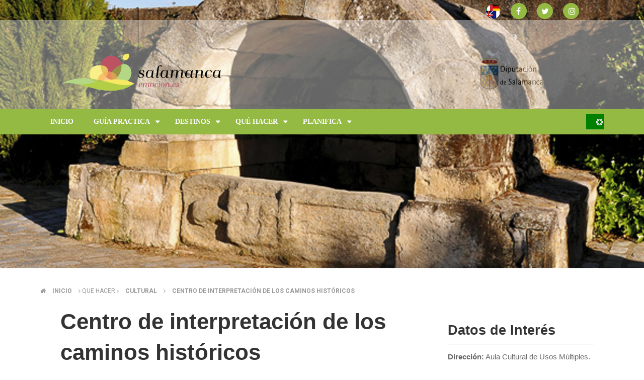

--- FILE ---
content_type: text/html; charset=UTF-8
request_url: http://www.salamancaemocion.es/es/que-hacer/cultural/centro-de-interpretacion-de-los-caminos-historicos
body_size: 59829
content:
<!DOCTYPE html>
<html lang="es" dir="ltr">
  <head>
    <meta charset="utf-8" />
<meta name="title" content="Centro de interpretación de los caminos históricos | Salamanca Emoción" />
<link rel="canonical" href="http://webturismo.lasalina.es/es/que-hacer/cultural/centro-de-interpretacion-de-los-caminos-historicos" />
<meta name="description" content="Este centro, ubicado en Calzada de Valdunciel (muy cerca de la capital), muestra un panorama sobre las vías históricas, desde la famosa calzada de la Plata a las grandes cañadas trashumantes.

Ganados y ejércitos recorrieron a lo largo de su historia la provincia de Salamanca a través de vías de enorme importancia como la Vía de la Plata y sus ramales, o la red de cañadas reales de la Mesta. Por estos caminos históricos también pasaron miles y miles de labriegos, viajeros y mercaderes, cuya historia está descrita en varios paneles interpretativos de este centro." />
<meta name="Generator" content="Drupal 8 (https://www.drupal.org)" />
<meta name="MobileOptimized" content="width" />
<meta name="HandheldFriendly" content="true" />
<meta name="viewport" content="width=device-width, initial-scale=1.0" />
<link rel="shortcut icon" href="/themes/omni_magazine/images/favicon.ico" type="image/vnd.microsoft.icon" />
<link rel="alternate" hreflang="es" href="http://webturismo.lasalina.es/es/que-hacer/cultural/centro-de-interpretacion-de-los-caminos-historicos" />
<link rel="alternate" hreflang="en" href="http://webturismo.lasalina.es/en/que-hacer/cultural/interpretation-centre-historic-paths" />
<link rel="alternate" hreflang="pt-pt" href="http://webturismo.lasalina.es/pt-pt/que-hacer/cultural/centro-de-interpretacao-dos-caminhos-historicos" />
<link rel="revision" href="/es/que-hacer/cultural/centro-de-interpretacion-de-los-caminos-historicos" />
<script>window.a2a_config=window.a2a_config||{};a2a_config.callbacks=[];a2a_config.overlays=[];a2a_config.templates={};</script>

    <title>Centro de interpretación de los caminos históricos | Salamanca Emoción</title>
    <style media="all">
@import url("/core/assets/vendor/normalize-css/normalize.css?r6ez58");
@import url("/modules/search_autocomplete/css/themes/basic-blue.css?r6ez58");
@import url("/core/themes/stable/css/system/components/ajax-progress.module.css?r6ez58");
@import url("/core/themes/stable/css/system/components/align.module.css?r6ez58");
@import url("/core/themes/stable/css/system/components/autocomplete-loading.module.css?r6ez58");
@import url("/core/themes/stable/css/system/components/fieldgroup.module.css?r6ez58");
@import url("/core/themes/stable/css/system/components/container-inline.module.css?r6ez58");
@import url("/core/themes/stable/css/system/components/clearfix.module.css?r6ez58");
@import url("/core/themes/stable/css/system/components/details.module.css?r6ez58");
@import url("/core/themes/stable/css/system/components/hidden.module.css?r6ez58");
@import url("/core/themes/stable/css/system/components/item-list.module.css?r6ez58");
@import url("/core/themes/stable/css/system/components/js.module.css?r6ez58");
@import url("/core/themes/stable/css/system/components/nowrap.module.css?r6ez58");
@import url("/core/themes/stable/css/system/components/position-container.module.css?r6ez58");
@import url("/core/themes/stable/css/system/components/progress.module.css?r6ez58");
@import url("/core/themes/stable/css/system/components/reset-appearance.module.css?r6ez58");
@import url("/core/themes/stable/css/system/components/resize.module.css?r6ez58");
@import url("/core/themes/stable/css/system/components/sticky-header.module.css?r6ez58");
@import url("/core/themes/stable/css/system/components/system-status-counter.css?r6ez58");
@import url("/core/themes/stable/css/system/components/system-status-report-counters.css?r6ez58");
@import url("/core/themes/stable/css/system/components/system-status-report-general-info.css?r6ez58");
@import url("/core/themes/stable/css/system/components/tabledrag.module.css?r6ez58");
@import url("/core/themes/stable/css/system/components/tablesort.module.css?r6ez58");
@import url("/core/themes/stable/css/system/components/tree-child.module.css?r6ez58");
@import url("/core/themes/stable/css/views/views.module.css?r6ez58");
@import url("/core/assets/vendor/jquery.ui/themes/base/core.css?r6ez58");
@import url("/core/assets/vendor/jquery.ui/themes/base/menu.css?r6ez58");
@import url("/core/assets/vendor/jquery.ui/themes/base/autocomplete.css?r6ez58");
@import url("/modules/addtoany/css/addtoany.css?r6ez58");
@import url("/modules/calendar/css/calendar.css?r6ez58");
@import url("/modules/calendar/css/calendar_multiday.css?r6ez58");
</style>
<style media="all">
@import url("/modules/colorbox/styles/default/colorbox_style.css?r6ez58");
@import url("/modules/geolocation/css/geolocation-common-map.css?r6ez58");
@import url("/modules/geolocation/css/geolocation-formatter-map.css?r6ez58");
@import url("/core/assets/vendor/jquery.ui/themes/base/theme.css?r6ez58");
</style>
<style media="all">
@import url("/themes/omni_magazine/css/components/slick.css?r6ez58");
@import url("/themes/omni_magazine/css/components/slick-theme.css?r6ez58");
@import url("/themes/omni_magazine/css/components/sm-core-css.css?r6ez58");
@import url("/themes/omni_magazine/css/components/omni.css?r6ez58");
@import url("/themes/omni_magazine/css/components/omni-menu.css?r6ez58");
@import url("/themes/omni_magazine/css/components/omni-forum.css?r6ez58");
@import url("/themes/omni_magazine/css/components/omni-showcase.css?r6ez58");
@import url("/themes/omni_magazine/css/components/omni-8.css?r6ez58");
@import url("/themes/omni_magazine/css/components/omni-custom.css?r6ez58");
</style>

<!--[if if IE 9]>
<style media="all">
@import url("/themes/omni_magazine/css/components/omni-ie9.css?r6ez58");
</style>
<![endif]-->
<style media="all">
@import url("/sites/default/files/color/omni_magazine-cf49459f/omni-color-dynamic.css?r6ez58");
@import url("/themes/omni_magazine/css/theme/omni-color-static.css?r6ez58");
</style>
<link rel="stylesheet" href="https://fonts.googleapis.com/css?family=Roboto:400,100,300,700,900" media="all" />
<style media="all">
@import url("/themes/omni_magazine/estatico_cipjac/css/font-awesome-4.7.0/css/font-awesome.min.css?r6ez58");
</style>

    
<!--[if lte IE 8]>
<script src="/core/assets/vendor/html5shiv/html5shiv.min.js?v=ningunaaa"></script>
<![endif]-->

  </head>
  <body class="sidebar-tertiary path-node page-node node-type-destinos">
    <a href="#main-content" class="visually-hidden focusable">
      Pasar al contenido principal
    </a>
    
      <div class="dialog-off-canvas-main-canvas" data-off-canvas-main-canvas>
    <div id="page">  
          <div id="main-showcase" style="position:absolute; z-index:0;">
             

<div id="block-views-block-imagenes-cabecera-block-1" class="block block-views imagenes-cabecera-block-1 views-element-container">
  <div class="inner">
    
        
          <div class="content clearfix">
        <div><div class="js-view-dom-id-ae7a5bdec86ccd8700ce38fb502d28ad1efaed0591e0ccd197daef48fd288f23">
  
  
  

  
  
  

  
<ul>

  	    <li class="odd"><div class="cabecera-imagen-nodo"><div>  <img src="/sites/default/files/styles/imagen_cabecera/public/2017-09/calzada_valdunciel.jpg?itok=EC2CKeTJ" width="1920" height="800" alt="valdunciel" />


</div></div><div class="cabecera-imagen-nodo"><div>  <img src="/sites/default/files/styles/imagen_cabecera/public/2017-09/calzada_valdunciel.jpg?itok=EC2CKeTJ" width="1920" height="800" alt="valdunciel" />


</div></div></li>
  
</ul>
  
  

  
  

  
  
</div>
</div>

      </div>
      </div>
</div>

        </div>
        
  <header id="main-header" class="full-width" style="margin-bottom:20%;" >
          <div id="menu-secondary">
        <div class="inner wrapper clearfix">           
          <div id="sign">
                          <a class="sign-in" title="Sign In" href="/user"><span class="fa fa-user"></span></a>          
              <a class="sign-up" title="Sign Up" href="/user/register"><span class="fa fa-pencil"></span></a>  
                    
          </div>         
             
          <div id="social-media">
		  
               

<div id="block-languageswitcher" class="block block-language language-blocklanguage-interface language-switcher-language-url">
  <div class="inner">
    
        
          <div class="content clearfix">
        <!--Language bar Wn21-->
    <style>
/* Style The Dropdown Button */
.dropbtn {
    background-color: #94ba43;
    color: white;
    padding: 7px;
    font-size: 12px;
    border: none;
    cursor: pointer;
}

/* The container <div> - needed to position the dropdown content */
.dropdown {
    position: relative;
    display: inline-block;
}

/* Dropdown Content (Hidden by Default) */
/* ======== CIPJAC (14-nov-18) ========== */
.dropdown-content {
    display: none;
    position: absolute;
    /*min-width: 130px;
    width:200px;*/
    text-align:center;
    min-width: 255px;
    width:310px;
    box-shadow: 0px 8px 16px 0px rgba(0,0,0,0.2);
    z-index: 1;
}

/* Links inside the dropdown */
.dropdown-content a {
    color: black;
    padding: 3px 3px;
    text-decoration: none;
    
}

/* Change color of dropdown links on hover */
.dropdown-content a:hover {background-color: #f1f1f1}

/* Show the dropdown menu on hover */
.dropdown:hover .dropdown-content {
    display: block;
}

/* Change the background color of the dropdown button when the dropdown content is shown */
.dropdown:hover .dropbtn {
    background-color: #94ba43;
}
</style>
<div class="dropdown language-wn21">
    <a class="a2a_button_pinterest"><img src="/themes/omni_magazine/images/bandera-idiomas.png" alt="Idioma" id="bandera-idiomas"></a>
    <div class="dropdown-content">                            <a href="/es/que-hacer/cultural/centro-de-interpretacion-de-los-caminos-historicos" class="language-link is-active" hreflang="es" data-drupal-link-system-path="node/326">    <img class="language-icon" src="/modules/languageicons/flags/es.png" width="16" height="12" alt="Español" title="Español" />
 Español
</a>
                                        <a href="/en/que-hacer/cultural/interpretation-centre-historic-paths" class="language-link" hreflang="en" data-drupal-link-system-path="node/326">    <img class="language-icon" src="/modules/languageicons/flags/en.png" width="16" height="12" alt="English" title="English" />
 English
</a>
                                        <a href="/pt-pt/que-hacer/cultural/centro-de-interpretacao-dos-caminhos-historicos" class="language-link" hreflang="pt-pt" data-drupal-link-system-path="node/326">    <img class="language-icon" src="/modules/languageicons/flags/pt-pt.png" width="16" height="12" alt="Portuguese" title="Portuguese" />
 Portuguese
</a>
                        </div>
</div>
      </div>
      </div>
</div> 

<div id="block-addtoanybuttons" class="block block-addtoany addtoany-block ">
  <div class="inner">
    
        
          <div class="content clearfix">
        <span class="a2a_kit a2a_kit_size_32 addtoany_list" data-a2a-url="http://webturismo.lasalina.es/es/que-hacer/cultural/centro-de-interpretacion-de-los-caminos-historicos" data-a2a-title="Centro de interpretación de los caminos históricos"><div class="redes_sociales"><a class="a2a_button_facebook"  href="https://www.facebook.com/SalamancaEmocion-397482751026068/" title="Facebook: abre en una nueva ventana"><span class="fa fa-facebook" style="background-color: #94ba43;  padding-left: 11px; border-radius=50px;"></span></a><a class="a2a_button_twitter" href="https://twitter.com/salamancaemocio?lang=es" title="Twitter: abre en una nueva ventana"><span class="fa fa-twitter" style="background-color: #94ba43; padding-left: 9px;  border-radius=50px;"></span></a><a href="https://www.instagram.com/?hl=es" target="_blank" title="Instagram: abre en una nueva ventana"><span class="fa fa-instagram" style="background-color: #94ba43;  padding-left: 11px; border-radius:50px;"></span></a></div></span>
      </div>
      </div>
</div>

          </div>
        </div>
      </div> 
        <div id="header">
      <div class="inner wrapper clearfix">
        <div id="site-info">
		
           <div class="diputacion">		
			<a href="http://www.lasalina.es" title="Diputación de Salamanca"><img src="/sites/default/files/dip_colortxt_125.gif"  alt="Diputación de Salamanca"></a>
			
           </div>
		   
		   
                    
                <div id="logo">
    <a href="/es" title="Inicio" rel="home">
      <img src="/sites/default/files/salamanca_emocion_horizontal.png" alt="Inicio" />
    </a>
  </div>


                  </div>        
                 
                      <div id="header-left" class="with-search">
                          </div>
                   
          <div id="header-right">
                      </div>        
         
      </div>
    </div>
          <div id="menu-primary" class="mega-style">
        <div class="inner wrapper clearfix">
                      <a href="#" class="menu-button mega collapsed"><span class="fa fa-bars"></span></a>
             
            <ul id="primary-mega" class="sm collapsed">      
        
            

      <li class="fix-width">
   
    <a href="/es">Inicio</a>
     
     
  </li>
  
            

      <li>
   
    <a href="/es/guia-practica/asi-es-salamanca">Guía Practica</a>
          <ul class="mega-menu col_2_s2">
          <li class="col-1">
  <div class="block block-system-menu" id="main-mega-menu">
    <div class="inner">
                  
      <h3 class="title">Guía Práctica megamenú 1</h3>
      
      <div class="content clearfix">
        <nav role="navigation" aria-labelledby="block-guiapracticamegamenu1-menu" id="block-guiapracticamegamenu1">
          
              <ul>
              <li>
        <a href="/es/guia-practica/asi-es-salamanca" data-drupal-link-system-path="node/19">Así es Salamanca</a>
              </li>
          <li>
        <a href="/es/guia-practica/como-llegar" data-drupal-link-system-path="node/20">Cómo llegar y moverse</a>
              </li>
          <li>
        <a href="/es/planifica?tipo=1" data-drupal-link-query="{&quot;tipo&quot;:&quot;1&quot;}" data-drupal-link-system-path="planifica">Dónde dormir</a>
              </li>
          <li>
        <a href="/es/guia-practica/el-tiempo" data-drupal-link-system-path="node/22">El clima</a>
              </li>
        </ul>
  

          
        </nav>
      </div>
    </div>
  </div>














































</li>
  <li class="col-2">
  <div class="block block-system-menu" id="main-mega-menu">
    <div class="inner">
                  
      <h3 class="title">Guía Práctica megamenú 2</h3>
      
      <div class="content clearfix">
        <nav role="navigation" aria-labelledby="block-guiapracticamegamenu2-menu" id="block-guiapracticamegamenu2">
          
              <ul>
              <li>
        <a href="/es/planifica?tipo=50" data-drupal-link-query="{&quot;tipo&quot;:&quot;50&quot;}" data-drupal-link-system-path="planifica">Oficinas de información turística</a>
              </li>
          <li>
        <a href="/es/planifica?tipo=30&amp;subtipos%5B0%5D=30_1" data-drupal-link-query="{&quot;subtipos&quot;:[&quot;30_1&quot;],&quot;tipo&quot;:&quot;30&quot;}" data-drupal-link-system-path="planifica">Agencias de viaje</a>
              </li>
          <li>
        <a href="/es/planifica?tipo=30&amp;subtipos%5B0%5D=30_2" data-drupal-link-query="{&quot;subtipos&quot;:[&quot;30_2&quot;],&quot;tipo&quot;:&quot;30&quot;}" data-drupal-link-system-path="planifica">Alquiler de vehículos</a>
              </li>
          <li>
        <a href="/es/planifica?tipo=30&amp;subtipos%5B0%5D=30_3" data-drupal-link-query="{&quot;subtipos&quot;:[&quot;30_3&quot;],&quot;tipo&quot;:&quot;30&quot;}" data-drupal-link-system-path="planifica">Guías turísticos</a>
              </li>
        </ul>
  

          
        </nav>
      </div>
    </div>
  </div>














































</li>
  
                  <li class="edge-menu"></li>
         
      </ul> 
     
     
  </li>
  
            

      <li>
   
    <a href="/es/destinos">Destinos</a>
          <ul class="mega-menu col_2_s2">
          <li class="col-1">
  <div class="block block-system-menu" id="main-mega-menu">
    <div class="inner">
                  
      <h3 class="title">Destinos megamenú 1</h3>
      
      <div class="content clearfix">
        <nav role="navigation" aria-labelledby="block-destinosmegamenu1-menu" id="block-destinosmegamenu1">
          
              <ul>
              <li>
        <a href="/es/destinos/las-arribes" data-drupal-link-system-path="destinos/las-arribes">Las Arribes</a>
              </li>
          <li>
        <a href="/es/destinos/ciudad-rodrigo-y-la-frontera" data-drupal-link-system-path="destinos/ciudad-rodrigo-y-la-frontera">Ciudad Rodrigo y la Frontera</a>
              </li>
          <li>
        <a href="/es/destinos/tierras-de-penaranda-y-alba" title="Tierras de Peñaranda y Alba" data-drupal-link-system-path="destinos/tierras-de-penaranda-y-alba">Tierras de Peñaranda y Alba</a>
              </li>
        </ul>
  

          
        </nav>
      </div>
    </div>
  </div>














































</li>
  <li class="col-2">
  <div class="block block-system-menu" id="main-mega-menu">
    <div class="inner">
                  
      <h3 class="title">Destinos megamenú 2</h3>
      
      <div class="content clearfix">
        <nav role="navigation" aria-labelledby="block-destinosmegamenu2-menu" id="block-destinosmegamenu2">
          
              <ul>
              <li>
        <a href="/es/destinos/sierra-de-bejar-y-candelario" data-drupal-link-system-path="destinos/sierra-de-bejar-y-candelario">Sierra de Bejar y Candelario</a>
              </li>
          <li>
        <a href="/es/destinos/sierra-de-francia" data-drupal-link-system-path="destinos/sierra-de-francia">Sierra de Francia</a>
              </li>
          <li>
        <a href="/es/destinos/el-campo-charro" data-drupal-link-system-path="destinos/el-campo-charro">El Campo Charro</a>
              </li>
        </ul>
  

          
        </nav>
      </div>
    </div>
  </div>














































</li>
  
                  <li class="edge-menu"></li>
         
      </ul> 
     
     
  </li>
  
            

      <li>
   
    <a href="/es/que-hacer-portada">Qué hacer</a>
          <ul class="mega-menu col_3_s1">
          <li class="col-1">
  <div class="block block-system-menu" id="main-mega-menu">
    <div class="inner">
                  
      <h3 class="title">Qué hacer megamenú</h3>
      
      <div class="content clearfix">
        <nav role="navigation" aria-labelledby="block-quehacermegamenu-menu" id="block-quehacermegamenu">
          
              <ul>
              <li>
        <a href="/es/que-hacer/arqueologia" data-drupal-link-system-path="que-hacer/arqueologia">Arqueología</a>
              </li>
          <li>
        <a href="/es/que-hacer/cultural" data-drupal-link-system-path="que-hacer/cultural">Cultural</a>
              </li>
          <li>
        <a href="/es/que-hacer/artesania-y-vida-rural" data-drupal-link-system-path="que-hacer/artesania-y-vida-rural">Artesanía y vida rural</a>
              </li>
          <li>
        <a href="/es/que-hacer/espacios-naturales" data-drupal-link-system-path="que-hacer/espacios-naturales">Espacios Naturales</a>
              </li>
          <li>
        <a href="/es/que-hacer/turismo-religioso" data-drupal-link-system-path="que-hacer/turismo-religioso">Turismo Religioso</a>
              </li>
          <li>
        <a href="/es/que-hacer/micoturismo" data-drupal-link-system-path="que-hacer/micoturismo">Micoturismo</a>
              </li>
        </ul>
  

          
        </nav>
      </div>
    </div>
  </div>














































</li>
  <li class="col-2">
  <div class="block block-system-menu" id="main-mega-menu">
    <div class="inner">
                  
      <h3 class="title">Actividades en la Naturaleza megamenú</h3>
      
      <div class="content clearfix">
        <nav role="navigation" aria-labelledby="block-actividadesenlanaturalezamegamenu-menu" id="block-actividadesenlanaturalezamegamenu">
          
              <ul>
              <li>
        <a href="/es/que-hacer/aventura" data-drupal-link-system-path="que-hacer/aventura">Aventura</a>
              </li>
          <li>
        <a href="/es/que-hacer/caza-y-pesca" data-drupal-link-system-path="que-hacer/caza-y-pesca">Caza y Pesca</a>
              </li>
          <li>
        <a href="/es/que-hacer/cicloturismo" data-drupal-link-system-path="que-hacer/cicloturismo">Cicloturismo</a>
              </li>
          <li>
        <a href="/es/que-hacer/montana-y-nieve" data-drupal-link-system-path="que-hacer/montana-y-nieve">Montaña y nieve</a>
              </li>
          <li>
        <a href="/es/que-hacer/rios-y-embalses" data-drupal-link-system-path="que-hacer/rios-y-embalses">Ríos y embalses</a>
              </li>
        </ul>
  

          
        </nav>
      </div>
    </div>
  </div>














































</li>
  <li class="col-3">
  <div class="block block-system-menu" id="main-mega-menu">
    <div class="inner">
                  
      <h3 class="title">Enoturismo y Gastronomía megamenú</h3>
      
      <div class="content clearfix">
        <nav role="navigation" aria-labelledby="block-enoturismoygastronomiamegamenu-menu" id="block-enoturismoygastronomiamegamenu">
          
              <ul>
              <li>
        <a href="/es/que-hacer/senderismo" data-drupal-link-system-path="que-hacer/senderismo">Senderismo</a>
              </li>
          <li>
        <a href="/es/que-hacer/gastronomia" data-drupal-link-system-path="que-hacer/gastronomia">Gastronomía</a>
              </li>
          <li>
        <a href="/es/que-hacer/toro-bravo-y-dehesa" data-drupal-link-system-path="que-hacer/toro-bravo-y-dehesa">Toro Bravo y la dehesa</a>
              </li>
          <li>
        <a href="/es/que-hacer/enoturismo" data-drupal-link-system-path="que-hacer/enoturismo">Enoturismo</a>
              </li>
          <li>
        <a href="/es/que-hacer/observacion-de-aves" data-drupal-link-system-path="que-hacer/observacion-de-aves">Observación de aves</a>
              </li>
        </ul>
  

          
        </nav>
      </div>
    </div>
  </div>














































</li>
  
                  <li class="edge-menu"></li>
         
      </ul> 
     
     
  </li>
  
            

      <li>
   
    <a href="/es/planifica/">Planifica</a>
          <ul class="mega-menu col_2_s2">
          <li class="col-1">
  <div class="block block-system-menu" id="main-mega-menu">
    <div class="inner">
                  
      <h3 class="title">planifica megamenú 1</h3>
      
      <div class="content clearfix">
        <nav role="navigation" aria-labelledby="block-planificamegamenu1-menu" id="block-planificamegamenu1">
          
              <ul>
              <li>
        <a href="https://inventrip.com/salamancaemociones/">Inventa tu viaje</a>
              </li>
          <li>
        <a href="/es/planifica/mapa-del-territorio" data-drupal-link-system-path="planifica/mapa-del-territorio">Mapa del territorio</a>
              </li>
          <li>
        <a href="/es/planifica?tipo=1" data-drupal-link-query="{&quot;tipo&quot;:&quot;1&quot;}" data-drupal-link-system-path="planifica">Alojamiento</a>
              </li>
          <li>
        <a href="/es/planifica?tipo=10" data-drupal-link-query="{&quot;tipo&quot;:&quot;10&quot;}" data-drupal-link-system-path="planifica">Restaurantes</a>
              </li>
          <li>
        <a href="/es/planifica?tipo=20" data-drupal-link-query="{&quot;tipo&quot;:&quot;20&quot;}" data-drupal-link-system-path="planifica">Empresas de turismo activo</a>
              </li>
          <li>
        <a href="/es/planifica/centrosmuseos" data-drupal-link-system-path="planifica/centrosmuseos">Museos y Centros de interpretación</a>
              </li>
        </ul>
  

          
        </nav>
      </div>
    </div>
  </div>














































</li>
  <li class="col-2">
  <div class="block block-system-menu" id="main-mega-menu">
    <div class="inner">
                  
      <h3 class="title">Planifica megamenú 2</h3>
      
      <div class="content clearfix">
        <nav role="navigation" aria-labelledby="block-planificamegamenu2-menu" id="block-planificamegamenu2">
          
              <ul>
              <li>
        <a href="/es/planifica/en-primavera" data-drupal-link-system-path="planifica/en-primavera">En primavera</a>
              </li>
          <li>
        <a href="/es/planifica/en-verano" data-drupal-link-system-path="planifica/en-verano">En Verano</a>
              </li>
          <li>
        <a href="/es/planifica/en-otono" data-drupal-link-system-path="planifica/en-otono">En otoño</a>
              </li>
          <li>
        <a href="/es/planifica/en-invierno" data-drupal-link-system-path="planifica/en-invierno">En invierno</a>
              </li>
          <li>
        <a href="/es/agenda" data-drupal-link-system-path="agenda">Agenda</a>
              </li>
          <li>
        <a href="/es/planifica/archivo" data-drupal-link-system-path="planifica/archivo">Folletos y PDF</a>
              </li>
        </ul>
  

          
        </nav>
      </div>
    </div>
  </div>














































</li>
  
                  <li class="edge-menu"></li>
         
      </ul> 
     
     
  </li>

   
</ul>

                    
              <div id="block-omni-magazine-search" class="block block-search">
       
    <form action="/es/search/node" method="get" id="search-block-form" accept-charset="UTF-8" class="search-form">
  <div class="js-form-item form-item js-form-type-search form-item-keys js-form-item-keys">
      <label for="edit-keys"><span class="fa fa-search"></span></label>
        <input title="Escriba lo que quiere buscar." placeholder="Buscar" data-drupal-selector="edit-keys" class="form-autocomplete form-search" data-key="search_block" type="search" id="edit-keys" name="keys" value="" size="15" maxlength="128" />

        </div>
<div data-drupal-selector="edit-actions" class="form-actions js-form-wrapper form-wrapper" id="edit-actions"><input data-drupal-selector="edit-submit" type="submit" id="edit-submit" value="" class="button js-form-submit form-submit" />
</div>

</form>

  </div>

                  </div>
      </div>
    	<div id="logo2">
	      <a href="/es" title="Inicio" rel="home">
      
	<img src="/sites/default/files/salamanca_emocion_horizontal.png" alt="Inicio">
    </a>
	</div>
  </header> 

  <div id="main" >
    <div class="inner wrapper clearfix"> 
              <div id="main-edge" class="col-0">
          <div class="inner clearfix">
             
                                        


                      </div>
        </div>
       
      
            
      
      <div id="main-middle" class="spt">
        <div class="inner container clearfix">
          <div id="primary-secondary" class="clearfix">
                          <div id="spotlight">
                                  <div id="spotlight-showcase">              
                        <nav class="breadcrumb" role="navigation" aria-labelledby="system-breadcrumb">
    <h2 class="visually-hidden">Sobrescribir enlaces de ayuda a la navegación</h2>
    <ol>
          <li>
                  <span class="fa fa-home"></span>
                          <a href="/es">Inicio</a>
              </li>
          <li>
            
          <span class="fa fa-angle-right"></span>
                          Que hacer
              </li>
          <li>
            
          <span class="fa fa-angle-right"></span>
                          <a href="/es/que-hacer/cultural">Cultural</a>
              </li>
          <li>
            
          <span class="fa fa-angle-right"></span>
                          <a href="/es/que-hacer/cultural/centro-de-interpretacion-de-los-caminos-historicos">Centro de interpretación de los caminos históricos</a>
              </li>
        </ol>
  </nav>

              
                  </div>
                                              </div>
                        <div id="primary">
                            
                              <div id="content-showcase">
                    

                </div>
                            
              <div id="content" class="clearfix">
                  
      <article class="node article full with-share clearfix">
      <header>

        
        <h1 class="title"><span>Centro de interpretación de los caminos históricos</span>
</h1>
        





    </header>


      <p>Este centro, ubicado en Calzada de Valdunciel (muy cerca de la capital), muestra un panorama sobre las vías históricas, desde la famosa calzada de la Plata a las grandes cañadas trashumantes.</p>

<p>Ganados y ejércitos recorrieron a lo largo de su historia la provincia de Salamanca a través de vías de enorme importancia como la Vía de la Plata y sus ramales, o la red de cañadas reales de la Mesta. Por estos caminos históricos también pasaron miles y miles de labriegos, viajeros y mercaderes, cuya historia está descrita en varios paneles interpretativos de este centro.</p>

	  			
	  <div class="enlaces-asociados-wn21" id="enlaces-asociados-npr">
	    	   
	   </div>

	   	  <div class="ubicacion-destinos-wn21" id="mapa-destinos-npr">
         
		<div class="views-element-container"><div class="mapa-nodos js-view-dom-id-f2b8201d95795e80c7eec3a9befb75c5d14abc59cdf75c1b9da54a107f5a014b">
  
  
  

      <header>
      <h3 class="title" style="margin-top: 2rem; margin-bottom: 0.9375rem; border-bottom-style: solid; border-bottom-width: thin;">Ubicación</h3>
    </header>
  
  
  

  <div id="f2b8201d95795e80c7eec3a9befb75c5d14abc59cdf75c1b9da54a107f5a014b" class="geolocation-common-map"    data-centre-lat="41.0876523" data-centre-lng="-5.7034101"   >
    <div class="geolocation-common-map-locations">
            <div
    class="geolocation"
    data-lat="41.0876523"
    data-lng="-5.7034101"
    typeof="Place"
                data-set-marker="true"
                    >
    <span property="geo" typeof="GeoCoordinates">
        <meta property="latitude" content="41.0876523" />
        <meta property="longitude" content="-5.7034101" />
    </span>
    <h2 class="location-title" property="name"></h2>
    <div class="location-content"><div class="views-field views-field-title"><h2 class="field-content"><a href="/en/que-hacer/cultural/interpretation-centre-historic-paths" hreflang="en">Interpretation Centre of the Historic Paths</a></h2></div></div>
</div>
            <div
    class="geolocation"
    data-lat="41.0876523"
    data-lng="-5.7034101"
    typeof="Place"
                data-set-marker="true"
                    >
    <span property="geo" typeof="GeoCoordinates">
        <meta property="latitude" content="41.0876523" />
        <meta property="longitude" content="-5.7034101" />
    </span>
    <h2 class="location-title" property="name"></h2>
    <div class="location-content"><div class="views-field views-field-title"><h2 class="field-content"><a href="/pt-pt/que-hacer/cultural/centro-de-interpretacao-dos-caminhos-historicos" hreflang="pt-pt">Centro de interpretação dos caminhos históricos</a></h2></div></div>
</div>
            <div
    class="geolocation"
    data-lat="41.0876523"
    data-lng="-5.7034101"
    typeof="Place"
                data-set-marker="true"
                    >
    <span property="geo" typeof="GeoCoordinates">
        <meta property="latitude" content="41.0876523" />
        <meta property="longitude" content="-5.7034101" />
    </span>
    <h2 class="location-title" property="name"></h2>
    <div class="location-content"><div class="views-field views-field-title"><h2 class="field-content"><a href="/es/que-hacer/cultural/centro-de-interpretacion-de-los-caminos-historicos" hreflang="es">Centro de interpretación de los caminos históricos</a></h2></div></div>
</div>
        </div>
    <div class="geolocation-common-map-container"></div>
</div>

  
  

  
  

  
  
</div>
</div>

		</div>
			  
	  
	  
	  

                 <div class="galeria-wn21">
      
			 <div class="views-element-container"><div class="pab-category grid three-column js-view-dom-id-0b294cf10ca15c9ad2d931abbd09ab60e9cba085fea472173cd36eca6aba3609">
  
  
  

      <header>
      <h3 class="title" style="margin-top: 2rem; margin-bottom: 0.9375rem; border-bottom-style: solid; border-bottom-width: thin;">Galería</h3>
    </header>
  
  
  

    <div class="column">
    <div class="inner">
      <div class="galeria-nodos-wn21"><a href="http://webturismo.lasalina.es/sites/default/files/styles/slick_lighbox/public/2017-09/calzada_valdunciel.jpg?itok=knnIq9RT" title="valdunciel" data-colorbox-gallery="gallery-destinos-326-Zf9w29HBreY" class="colorbox" data-cbox-img-attrs="{&quot;alt&quot;:&quot;valdunciel&quot;}"><img src="/sites/default/files/styles/view_large_600x400_/public/2017-09/calzada_valdunciel.jpg?itok=KsW8dic9" width="600" height="400" alt="valdunciel" />

</a>
</div>
    </div>
  </div>
  <div class="column">
    <div class="inner">
      <div class="galeria-nodos-wn21"><a href="http://webturismo.lasalina.es/sites/default/files/styles/slick_lighbox/public/2018-07/caminos-historicos01.jpg?itok=-dZkJOqo" title="Centro de interpretación de los caminos históricos" data-colorbox-gallery="gallery-destinos-326-Zf9w29HBreY" class="colorbox" data-cbox-img-attrs="{&quot;alt&quot;:&quot;Centro de interpretación de los caminos históricos&quot;}"><img src="/sites/default/files/styles/view_large_600x400_/public/2018-07/caminos-historicos01.jpg?itok=G2eHeQrC" width="600" height="400" alt="Centro de interpretación de los caminos históricos" />

</a>
</div>
    </div>
  </div>
  <div class="column">
    <div class="inner">
      <div class="galeria-nodos-wn21"><a href="http://webturismo.lasalina.es/sites/default/files/styles/slick_lighbox/public/2018-07/caminos-historicos02.jpg?itok=9R-G9JvJ" title="Centro de interpretación de los caminos históricos" data-colorbox-gallery="gallery-destinos-326-Zf9w29HBreY" class="colorbox" data-cbox-img-attrs="{&quot;alt&quot;:&quot;Centro de interpretación de los caminos históricos&quot;}"><img src="/sites/default/files/styles/view_large_600x400_/public/2018-07/caminos-historicos02.jpg?itok=u2u8LG6D" width="600" height="400" alt="Centro de interpretación de los caminos históricos" />

</a>
</div>
    </div>
  </div>
  <div class="column">
    <div class="inner">
      <div class="galeria-nodos-wn21"><a href="http://webturismo.lasalina.es/sites/default/files/styles/slick_lighbox/public/2018-07/caminos-historicos03.jpg?itok=6YSbmBK6" title="Centro de interpretación de los caminos históricos" data-colorbox-gallery="gallery-destinos-326-Zf9w29HBreY" class="colorbox" data-cbox-img-attrs="{&quot;alt&quot;:&quot;Centro de interpretación de los caminos históricos&quot;}"><img src="/sites/default/files/styles/view_large_600x400_/public/2018-07/caminos-historicos03.jpg?itok=DhxH5OTI" width="600" height="400" alt="Centro de interpretación de los caminos históricos" />

</a>
</div>
    </div>
  </div>
  <div class="column">
    <div class="inner">
      <div class="galeria-nodos-wn21"><a href="http://webturismo.lasalina.es/sites/default/files/styles/slick_lighbox/public/2018-07/caminos-historicos04.jpg?itok=KtzkqArU" title="Centro de interpretación de los caminos históricos" data-colorbox-gallery="gallery-destinos-326-Zf9w29HBreY" class="colorbox" data-cbox-img-attrs="{&quot;alt&quot;:&quot;Centro de interpretación de los caminos históricos&quot;}"><img src="/sites/default/files/styles/view_large_600x400_/public/2018-07/caminos-historicos04.jpg?itok=rzrdAGVw" width="600" height="400" alt="Centro de interpretación de los caminos históricos" />

</a>
</div>
    </div>
  </div>
  <div class="column">
    <div class="inner">
      <div class="galeria-nodos-wn21"><a href="http://webturismo.lasalina.es/sites/default/files/styles/slick_lighbox/public/2018-07/caminos-historicos05.jpg?itok=7XdjlIhu" title="Centro de interpretación de los caminos históricos" data-colorbox-gallery="gallery-destinos-326-Zf9w29HBreY" class="colorbox" data-cbox-img-attrs="{&quot;alt&quot;:&quot;Centro de interpretación de los caminos históricos&quot;}"><img src="/sites/default/files/styles/view_large_600x400_/public/2018-07/caminos-historicos05.jpg?itok=EOoqEeBH" width="600" height="400" alt="Centro de interpretación de los caminos históricos" />

</a>
</div>
    </div>
  </div>

  
  

  
  

  
  
</div>
</div>

             </div>
                        
    






  </article>




              </div>
			  
			  			  
                                
            </div>                        
                      </div>
                      <div id="tertiary" class="sidebar">
                 

<div id="block-views-block-relacionado-list-2" class="block block-views relacionado-list views-element-container">
  <div class="inner">
    
          <h3 class="title">Datos de Interés</h3>
        
          <div class="content clearfix">
        <div><div class="vab-list js-view-dom-id-37f4a293b2f5cc368ba85d0d1bdb7432f335daf65be705cccd8b405cbebee322">
  
  
  

  
  
  

  
<ul class="no-style">

  	    <li class="clearfix odd"><div class="datos-interes-wn21"><p><strong>Dirección:</strong> Aula Cultural de Usos Múltiples.</p>

<p>C/ Ruta de la Plata, 16 </p>

<p><strong>Municipio:</strong> Calzada de Valdunciel</p>

<p><strong>Código postal:</strong> 37797      </p>

<p><strong>Teléfono:</strong> 923 310 024       </p>

<p><strong>Email:</strong> <a href="calzadadevaldunciel@gmail.com">calzadadevaldunciel@gmail.com</a></p></div>
</li>
  
</ul>
  
  

  
  

  
  
</div>
</div>

      </div>
      </div>
</div> 

<div id="block-views-block-destinos-contenidos-cercanos" class="block block-views destinos-contenidos-cercanos views-element-container">
  <div class="inner">
    
        
          <div class="content clearfix">
        <div><div class="pab-list js-view-dom-id-42d6f13fe6ae0c91c7f81899077e164b5321840f1991b087848b1416b2cb65c9">
  
  
  

      <header>
      <h3 class="title" style="margin-top: 2rem; margin-bottom: 0.9375rem; border-bottom-style: solid; border-bottom-width: thin;">Contenidos Cercanos</h3>
    </header>
  
  
  

  <div class="views-form"><form data-drupal-selector="views-form-destinos-contenidos-cercanos-326" action="/es/que-hacer/cultural/centro-de-interpretacion-de-los-caminos-historicos" method="post" id="views-form-destinos-contenidos-cercanos-326" accept-charset="UTF-8">
  
<ul>

  	    <li class="odd"><span class="title-pueblo-destinos-wn21"><a href="/es/que-hacer/cultural/belenes-vivientes-2025" hreflang="es">Belenes vivientes 2025</a></span>(7.11km)</li>
  	    <li class="even"><span class="title-pueblo-destinos-wn21"><a href="/es/que-hacer/cultural/castillo-de-buen-amor" hreflang="es">Castillo de Buen Amor</a></span>(8.20km)</li>
  	    <li class="odd"><span class="title-pueblo-destinos-wn21"><a href="/es/que-hacer/actividades-en-la-naturaleza/micoturismo/acotado-micologico-ribera-de-canedo" hreflang="es">Acotado Micológico &quot;Ribera de Cañedo&quot;</a></span>(9.02km)</li>
  	    <li class="even"><span class="title-pueblo-destinos-wn21"><a href="/es/que-hacer/turismo-religioso/romanico-del-tormes" hreflang="es">Románico del Tormes</a></span>(10.38km)</li>
  	    <li class="odd"><span class="title-pueblo-destinos-wn21"><a href="/es/que-hacer/centro-de-iniciativas-ambientales-fundacion-tormes-eb" hreflang="es">Centro de iniciativas ambientales Fundación Tormes E.B.</a></span>(10.40km)</li>
  	    <li class="even"><span class="title-pueblo-destinos-wn21"><a href="/es/que-hacer/espacios-naturales/el-alcornocal-de-valdelosa" hreflang="es">El alcornocal de Valdelosa</a></span>(10.99km)</li>
  	    <li class="odd"><span class="title-pueblo-destinos-wn21"><a href="/es/destinos/naturaleza-escondida-de-salamanca-2023-actividades-al-aire-libre" hreflang="es">Naturaleza escondida de Salamanca 2023. Actividades al Aire Libre</a></span>(11.47km)</li>
  	    <li class="even"><span class="title-pueblo-destinos-wn21"><a href="/es/que-hacer/actividades-en-la-naturaleza/cicloturismo/canada-real-burgalesa-en-bicicleta" hreflang="es">Cañada Real Burgalesa en bicicleta</a></span>(13.07km)</li>
  	    <li class="odd"><span class="title-pueblo-destinos-wn21"><a href="/es/que-hacer/enoturismo-y-gastronomia/gastronomia/garbanzo-de-pedrosillo-el-garbanzo-perfecto" hreflang="es">Garbanzo de Pedrosillo: el garbanzo perfecto</a></span>(13.22km)</li>
  	    <li class="even"><span class="title-pueblo-destinos-wn21"><a href="/es/que-hacer/espacios-naturales/catedrales-vivas" hreflang="es">Catedrales Vivas</a></span>(13.28km)</li>
  
</ul><input autocomplete="off" data-drupal-selector="form-kkyjldsiyrea86piyi7pv9kpjocczuhncqafgx0-c2m" type="hidden" name="form_build_id" value="form-kkyjLDSiyrEa86PIyI7pv9KpjoCCZuhNcqaFGX0-c2M" />
<input data-drupal-selector="edit-views-form-destinos-contenidos-cercanos-326" type="hidden" name="form_id" value="views_form_destinos_contenidos_cercanos_326" />

</form>
</div>
  
  

  
  

  
  
</div>
</div>

      </div>
      </div>
</div>

            </div>
                  </div>
      </div>   
      
          </div>
  </div> 
  
  <footer id="main-footer">
          <div class="inner wrapper">      
        <div id="footer" class="col-4"> 
          <div class="inner container clearfix">
                          <div class="column">
                  
  <div class="block block-system-menu" id="main-mega-menu">
    <div class="inner">
                  
      <h3 class="title">Destinos</h3>
      
      <div class="content clearfix">
        <nav role="navigation" aria-labelledby="block-destinos-menu" id="block-destinos">
          
              <ul>
              <li>
        <a href="/es/destinos/las-arribes" title="Las Arribes" data-drupal-link-system-path="destinos/las-arribes">Las Arribes</a>
              </li>
          <li>
        <a href="/es/destinos/ciudad-rodrigo-y-la-frontera" data-drupal-link-system-path="destinos/ciudad-rodrigo-y-la-frontera">Ciudad Rodrigo y la Frontera</a>
              </li>
          <li>
        <a href="/es/destinos/el-campo-charro" data-drupal-link-system-path="destinos/el-campo-charro">El Campo Charro</a>
              </li>
          <li>
        <a href="/es/destinos/tierras-de-penaranda-y-alba" data-drupal-link-system-path="destinos/tierras-de-penaranda-y-alba">Tierras de Peñaranda y Alba</a>
              </li>
          <li>
        <a href="/es/destinos/sierra-de-bejar-y-candelario" data-drupal-link-system-path="destinos/sierra-de-bejar-y-candelario">Sierra de Béjar y Candelario</a>
              </li>
          <li>
        <a href="/es/destinos/sierra-de-francia" data-drupal-link-system-path="destinos/sierra-de-francia">Sierra de Francia</a>
              </li>
        </ul>
  

          
        </nav>
      </div>
    </div>
  </div>
















































              </div>
                                      <div class="column">
                  
  <div class="block block-system-menu" id="main-mega-menu">
    <div class="inner">
                  
      <h3 class="title">Guía Práctica</h3>
      
      <div class="content clearfix">
        <nav role="navigation" aria-labelledby="block-guiapractica-menu" id="block-guiapractica">
          
              <ul>
              <li>
        <a href="/es/guia-practica/asi-es-salamanca" data-drupal-link-system-path="node/19">Así es Salamanca</a>
              </li>
          <li>
        <a href="/es/guia-practica/como-llegar" data-drupal-link-system-path="node/20">Cómo llegar y moverse</a>
              </li>
          <li>
        <a href="/es/planifica?tipo=1" data-drupal-link-query="{&quot;tipo&quot;:&quot;1&quot;}" data-drupal-link-system-path="planifica">Dónde dormir</a>
              </li>
          <li>
        <a href="/es/guia-practica/el-tiempo" data-drupal-link-system-path="node/22">El clima</a>
              </li>
          <li>
        <a href="/es/planifica?tipo=50" data-drupal-link-query="{&quot;tipo&quot;:&quot;50&quot;}" data-drupal-link-system-path="planifica">Oficinas de información turística</a>
              </li>
          <li>
        <a href="/es/planifica?tipo=30&amp;subtipos%5B0%5D=30_1" data-drupal-link-query="{&quot;subtipos&quot;:[&quot;30_1&quot;],&quot;tipo&quot;:&quot;30&quot;}" data-drupal-link-system-path="planifica">Agencias de viaje</a>
              </li>
          <li>
        <a href="/es/planifica?tipo=30&amp;subtipos%5B0%5D=30_2" data-drupal-link-query="{&quot;subtipos&quot;:[&quot;30_2&quot;],&quot;tipo&quot;:&quot;30&quot;}" data-drupal-link-system-path="planifica">Alquiler de vehículos</a>
              </li>
          <li>
        <a href="/es/planifica?tipo=30&amp;subtipos%5B0%5D=30_3" data-drupal-link-query="{&quot;subtipos&quot;:[&quot;30_3&quot;],&quot;tipo&quot;:&quot;30&quot;}" data-drupal-link-system-path="planifica">Guías turísticos</a>
              </li>
        </ul>
  

          
        </nav>
      </div>
    </div>
  </div>
















































              </div>
                                      <div class="column">
                  
  <div class="block block-system-menu" id="main-mega-menu">
    <div class="inner">
                  
      <h3 class="title">Planifica</h3>
      
      <div class="content clearfix">
        <nav role="navigation" aria-labelledby="block-planifica-menu" id="block-planifica">
          
              <ul>
              <li>
        <a href="/es/planifica/mapa-del-territorio" data-drupal-link-system-path="planifica/mapa-del-territorio">Mapa del territorio</a>
              </li>
          <li>
        <a href="/es/planifica?tipo=1" data-drupal-link-query="{&quot;tipo&quot;:&quot;1&quot;}" data-drupal-link-system-path="planifica">Alojamiento</a>
              </li>
          <li>
        <a href="/es/planifica?tipo=10" data-drupal-link-query="{&quot;tipo&quot;:&quot;10&quot;}" data-drupal-link-system-path="planifica">Restaurantes</a>
              </li>
          <li>
        <a href="/es/planifica?tipo=20" data-drupal-link-query="{&quot;tipo&quot;:&quot;20&quot;}" data-drupal-link-system-path="planifica">Empresas de actividades</a>
              </li>
          <li>
        <a href="/es/planifica/en-primavera" data-drupal-link-system-path="planifica/en-primavera">En primavera</a>
              </li>
          <li>
        <a href="/es/planifica/en-verano" data-drupal-link-system-path="planifica/en-verano">En verano</a>
              </li>
          <li>
        <a href="/es/planifica/en-otono" data-drupal-link-system-path="planifica/en-otono">En otoño</a>
              </li>
          <li>
        <a href="/es/planifica/en-invierno" data-drupal-link-system-path="planifica/en-invierno">En  Invierno</a>
              </li>
          <li>
        <a href="/es/agenda" data-drupal-link-system-path="agenda">Agenda</a>
              </li>
          <li>
        <a href="https://inventrip.com/salamancaemociones/">Inventa tu viaje</a>
              </li>
        </ul>
  

          
        </nav>
      </div>
    </div>
  </div>
















































              </div>
                                      <div class="column">
                  
  <div class="block block-system-menu" id="main-mega-menu">
    <div class="inner">
                  
      <h3 class="title">Qué Hacer</h3>
      
      <div class="content clearfix">
        <nav role="navigation" aria-labelledby="block-quehacer-menu" id="block-quehacer">
          
              <ul>
              <li>
        <a href="/es/que-hacer/micoturismo" data-drupal-link-system-path="que-hacer/micoturismo">Micoturismo</a>
              </li>
          <li>
        <a href="/es/que-hacer/espacios-naturales" data-drupal-link-system-path="que-hacer/espacios-naturales">Espacios Naturales</a>
              </li>
          <li>
        <a href="/es/que-hacer/caza-y-pesca" data-drupal-link-system-path="que-hacer/caza-y-pesca">Caza y pesca</a>
              </li>
          <li>
        <a href="/es/que-hacer/cicloturismo" data-drupal-link-system-path="que-hacer/cicloturismo">Cicloturismo</a>
              </li>
          <li>
        <a href="/es/que-hacer/montana-y-nieve" data-drupal-link-system-path="que-hacer/montana-y-nieve">Montaña y nieve</a>
              </li>
          <li>
        <a href="/es/que-hacer/rios-y-embalses" data-drupal-link-system-path="que-hacer/rios-y-embalses">Ríos y embalses</a>
              </li>
          <li>
        <a href="/es/que-hacer/senderismo" data-drupal-link-system-path="que-hacer/senderismo">Senderismo</a>
              </li>
          <li>
        <a href="/es/que-hacer/turismo-religioso" data-drupal-link-system-path="que-hacer/turismo-religioso">Turismo Religioso</a>
              </li>
          <li>
        <a href="/es/que-hacer/enoturismo" data-drupal-link-system-path="que-hacer/enoturismo">Enoturismo</a>
              </li>
          <li>
        <a href="/es/que-hacer/gastronomia" data-drupal-link-system-path="que-hacer/gastronomia">Gastronomía</a>
              </li>
          <li>
        <a href="/es/que-hacer/observacion-de-aves" title="Observación de aves" data-drupal-link-system-path="que-hacer/observacion-de-aves">Observación de aves</a>
              </li>
        </ul>
  

          
        </nav>
      </div>
    </div>
  </div>
















































              </div>
              
          </div>
        </div>      
      </div>
        <div id="closure">
      <div class="inner wrapper clearfix" id="closure2">
        
		<div id="design-by">
        <p class="info_footer_wn21">Diputación de Salamanca</p><p class="info_footer_wn21">Turismo y Patrimonio</p><p class="info_footer_wn21"> C/ Felipe Espino, 1&nbsp;&nbsp; 37002 &nbsp;&nbsp;Salamanca</p>
        </div>
		
		<div id ="redes_sociales_footer_wn21">
            <a href="https://www.facebook.com/SalamancaEmocion-397482751026068/" target="_blank" title="Facebook: abre en una nueva ventana"><span class="fa fa-facebook" style="color: white;"></span></a>
			<a href="https://twitter.com/salamancaemocio?lang=es" target="_blank" title="Twitter: abre en una nueva ventana"><span class="fa fa-twitter" style="color: white;"></span></a>
            <a href="https://www.instagram.com/salamancaemocion?hl=es" target="_blank" title="Instagram: abre en una nueva ventana"><span class="fa fa-instagram" style="color: white;"></span></a>
            <a href="/aviso-legal"><span style='font-family:Calibri;font-size:10px;color:#F5F5F5;'>AVISO LEGAL</span></a>
        </div>
		<div class="img_footer">
		<a href="#logo2" class="logo_salamanca" title="Diputación de Salamanca"><img class="img_salamanca" src="/themes/omni_magazine/images/salamanca.png" alt="Diputación de Salamanca"></a>
		</div>
        
      </div>
    </div>
  </footer>
  
</div>
  </div>

    
    <script type="application/json" data-drupal-selector="drupal-settings-json">{"path":{"baseUrl":"\/","scriptPath":null,"pathPrefix":"es\/","currentPath":"node\/326","currentPathIsAdmin":false,"isFront":false,"currentLanguage":"es"},"pluralDelimiter":"\u0003","ajaxPageState":{"libraries":"addtoany\/addtoany,calendar\/calendar.theme,colorbox\/colorbox,colorbox\/default,core\/drupal.autocomplete,core\/html5shiv,core\/normalize,geolocation\/geolocation.commonmap,geolocation\/geolocation.formatter.googlemap,omni_magazine\/global-script,omni_magazine\/global-styling,omni_magazine\/slick,omni_magazine\/smartmenu,search_autocomplete\/theme.basic-blue.css,statistics\/drupal.statistics,system\/base,views\/views.ajax,views\/views.module","theme":"omni_magazine","theme_token":null},"ajaxTrustedUrl":{"\/es\/que-hacer\/cultural\/centro-de-interpretacion-de-los-caminos-historicos":true,"\/es\/search\/node":true},"views":{"ajax_path":"\/es\/views\/ajax","ajaxViews":{"views_dom_id:42d6f13fe6ae0c91c7f81899077e164b5321840f1991b087848b1416b2cb65c9":{"view_name":"destinos","view_display_id":"contenidos_cercanos","view_args":"326","view_path":"\/es\/que-hacer\/cultural\/centro-de-interpretacion-de-los-caminos-historicos","view_base_path":null,"view_dom_id":"42d6f13fe6ae0c91c7f81899077e164b5321840f1991b087848b1416b2cb65c9","pager_element":0},"views_dom_id:0b294cf10ca15c9ad2d931abbd09ab60e9cba085fea472173cd36eca6aba3609":{"view_name":"galeria_nodos","view_display_id":"galeria_nodos_destinos","view_args":"326","view_path":"\/es\/que-hacer\/cultural\/centro-de-interpretacion-de-los-caminos-historicos","view_base_path":null,"view_dom_id":"0b294cf10ca15c9ad2d931abbd09ab60e9cba085fea472173cd36eca6aba3609","pager_element":0}}},"statistics":{"data":{"nid":"326"},"url":"\/core\/modules\/statistics\/statistics.php"},"colorbox":{"opacity":"0.85","current":"{current} de {total}","previous":"\u00ab Anterior","next":"Siguiente \u00bb","close":"Close","maxWidth":"98%","maxHeight":"98%","fixed":true,"mobiledetect":true,"mobiledevicewidth":"480px"},"geolocation":{"commonMap":{"f2b8201d95795e80c7eec3a9befb75c5d14abc59cdf75c1b9da54a107f5a014b":{"settings":{"google_map_settings":{"type":"ROADMAP","zoom":"10","minZoom":0,"maxZoom":18,"rotateControl":0,"mapTypeControl":1,"streetViewControl":1,"zoomControl":1,"fullscreenControl":0,"scrollwheel":1,"disableDoubleClickZoom":0,"draggable":1,"height":"400px","width":"100%","info_auto_display":0,"marker_icon_path":"","disableAutoPan":1,"style":"","preferScrollingToZooming":0,"gestureHandling":"auto"}}}},"google_map_url":"https:\/\/maps.googleapis.com\/maps\/api\/js?libraries=places\u0026region=\u0026language=\u0026v=\u0026client=\u0026callback=Drupal.geolocation.googleCallback\u0026key=AIzaSyAxXS40TYU2O8MNi90vjBFLww1-0duxeFc","maps":{"map-canvas-6971435219844":{"settings":{"google_map_settings":{"type":"ROADMAP","zoom":"15","minZoom":0,"maxZoom":18,"rotateControl":0,"mapTypeControl":1,"streetViewControl":1,"zoomControl":1,"fullscreenControl":0,"scrollwheel":1,"disableDoubleClickZoom":0,"draggable":1,"height":"400px","width":"100%","info_auto_display":0,"marker_icon_path":"","disableAutoPan":1,"style":"","preferScrollingToZooming":0,"gestureHandling":"auto"}}}}},"search_autocomplete":{"search_block":{"source":"http:\/\/webturismo.lasalina.es\/es\/callback\/nodes","selector":"","minChars":3,"maxSuggestions":5,"autoSubmit":true,"autoRedirect":true,"theme":"basic-blue","filters":["title"],"noResult":{"group":{"group_id":"no_results"},"label":"No results found for [search-phrase]. Click to perform full search.","value":"[search-phrase]"},"moreResults":{"group":{"group_id":"more_results"},"label":"View all results for [search-phrase].","value":"[search-phrase]"}}},"user":{"uid":0,"permissionsHash":"bbff78bd4bfe884e8daf794aa19e15b708dd49030996f0684ffa1994e62596ed"}}</script>
<script src="/core/assets/vendor/domready/ready.min.js?v=ningunaaa"></script>
<script src="/core/assets/vendor/jquery/jquery.min.js?v=ningunaaa"></script>
<script src="/core/assets/vendor/underscore/underscore-min.js?v=ningunaaa"></script>
<script src="/core/assets/vendor/jquery-once/jquery.once.min.js?v=ningunaaa"></script>
<script src="/core/misc/drupalSettingsLoader.js?v=8.5.3"></script>
<script src="/sites/default/files/languages/es_KFRp9NHnPBq-UY1rHFhb685hWAtxRaUo7jhlPjU5IPc.js?r6ez58"></script>
<script src="/core/misc/drupal.js?v=8.5.3"></script>
<script src="/core/misc/drupal.init.js?v=8.5.3"></script>
<script src="/core/assets/vendor/jquery.ui/ui/data-min.js?v=ningunaaa"></script>
<script src="/core/assets/vendor/jquery.ui/ui/disable-selection-min.js?v=ningunaaa"></script>
<script src="/core/assets/vendor/jquery.ui/ui/form-min.js?v=ningunaaa"></script>
<script src="/core/assets/vendor/jquery.ui/ui/labels-min.js?v=ningunaaa"></script>
<script src="/core/assets/vendor/jquery.ui/ui/jquery-1-7-min.js?v=ningunaaa"></script>
<script src="/core/assets/vendor/jquery.ui/ui/scroll-parent-min.js?v=ningunaaa"></script>
<script src="/core/assets/vendor/jquery.ui/ui/tabbable-min.js?v=ningunaaa"></script>
<script src="/core/assets/vendor/jquery.ui/ui/unique-id-min.js?v=ningunaaa"></script>
<script src="/core/assets/vendor/jquery.ui/ui/version-min.js?v=ningunaaa"></script>
<script src="/core/assets/vendor/jquery.ui/ui/focusable-min.js?v=ningunaaa"></script>
<script src="/core/assets/vendor/jquery.ui/ui/ie-min.js?v=ningunaaa"></script>
<script src="/core/assets/vendor/jquery.ui/ui/keycode-min.js?v=ningunaaa"></script>
<script src="/core/assets/vendor/jquery.ui/ui/plugin-min.js?v=ningunaaa"></script>
<script src="/core/assets/vendor/jquery.ui/ui/safe-active-element-min.js?v=ningunaaa"></script>
<script src="/core/assets/vendor/jquery.ui/ui/safe-blur-min.js?v=ningunaaa"></script>
<script src="/core/assets/vendor/jquery.ui/ui/widget-min.js?v=ningunaaa"></script>
<script src="https://static.addtoany.com/menu/page.js" async></script>
<script src="/modules/addtoany/js/addtoany.js?v=8.5.3"></script>
<script src="/themes/omni_magazine/js/vendor/slick.min.js?v=8.5.3"></script>
<script src="/themes/omni_magazine/js/vendor/jquery.smartmenus.min.js?v=8.5.3"></script>
<script src="/themes/omni_magazine/js/vendor/jquery.matchheight.min.js?v=8.5.3"></script>
<script src="/themes/omni_magazine/js/omni.js?v=8.5.3"></script>
<script src="/core/assets/vendor/jquery-form/jquery.form.min.js?v=ningunaaa"></script>
<script src="/core/misc/progress.js?v=8.5.3"></script>
<script src="/core/modules/responsive_image/js/responsive_image.ajax.js?v=8.5.3"></script>
<script src="/core/misc/ajax.js?v=8.5.3"></script>
<script src="/core/modules/views/js/base.js?v=8.5.3"></script>
<script src="/core/modules/views/js/ajax_view.js?v=8.5.3"></script>
<script src="/core/modules/statistics/statistics.js?v=8.5.3"></script>
<script src="/libraries/colorbox/jquery.colorbox-min.js?v=8.5.3"></script>
<script src="/modules/colorbox/js/colorbox.js?v=8.5.3"></script>
<script src="/modules/colorbox/styles/default/colorbox_style.js?v=8.5.3"></script>
<script src="/modules/geolocation/js/geolocation-google-maps-api.js?v=ningunaaa"></script>
<script src="/modules/geolocation/js/geolocation-common-map.js?r6ez58"></script>
<script src="/modules/geolocation/js/geolocation-formatter-googlemap.js?v=ningunaaa"></script>
<script src="/core/assets/vendor/jquery.ui/ui/position-min.js?v=ningunaaa"></script>
<script src="/core/assets/vendor/jquery.ui/ui/widgets/menu-min.js?v=ningunaaa"></script>
<script src="/core/assets/vendor/jquery.ui/ui/widgets/autocomplete-min.js?v=ningunaaa"></script>
<script src="/modules/search_autocomplete/js/jquery.autocomplete.js?v=8.5.3"></script>


<script>
  (function(i,s,o,g,r,a,m){i['GoogleAnalyticsObject']=r;i[r]=i[r]||function(){
  (i[r].q=i[r].q||[]).push(arguments)},i[r].l=1*new Date();a=s.createElement(o),
  m=s.getElementsByTagName(o)[0];a.async=1;a.src=g;m.parentNode.insertBefore(a,m)
  })(window,document,'script','https://www.google-analytics.com/analytics.js','ga');
 
  ga('create', 'UA-3569832-55', 'auto');
  ga('set', 'anonymizeIp', true);
  ga('send', 'pageview');
</script>

  </body>
</html>
